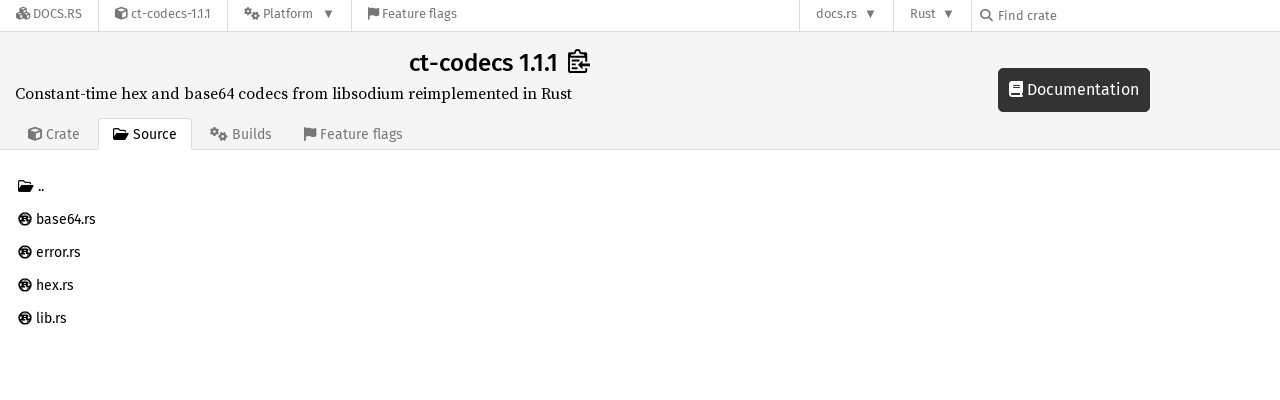

--- FILE ---
content_type: text/html; charset=utf-8
request_url: https://docs.rs/crate/ct-codecs/1.1.1/source/src/
body_size: 2555
content:
<!DOCTYPE html>
<html lang="en">
    <head>
        <meta charset="UTF-8">
        <meta name="viewport" content="width=device-width, initial-scale=1">
        <meta name="generator" content="docs.rs 0.1.0 (07f7a059 2026-01-22 )"><link rel="stylesheet" href="/-/static/vendored.css?0-1-0-07f7a059-2026-01-22" media="all" />
        <link rel="stylesheet" href="/-/static/style.css?0-1-0-07f7a059-2026-01-22" media="all" />
        <link rel="stylesheet" href="/-/static/font-awesome.css?0-1-0-07f7a059-2026-01-22" media="all" />

        <link rel="search" href="/-/static/opensearch.xml" type="application/opensearchdescription+xml" title="Docs.rs" />

        <title>ct-codecs 1.1.1 - Docs.rs</title><script nonce="VCgQ3UFL03jnlbsDqv8CCpdEyLrQh9y/522JvQZpNS5i3qUr">(function() {
    function applyTheme(theme) {
        if (theme) {
            document.documentElement.dataset.docsRsTheme = theme;
        }
    }

    window.addEventListener("storage", ev => {
        if (ev.key === "rustdoc-theme") {
            applyTheme(ev.newValue);
        }
    });

    // see ./storage-change-detection.html for details
    window.addEventListener("message", ev => {
        if (ev.data && ev.data.storage && ev.data.storage.key === "rustdoc-theme") {
            applyTheme(ev.data.storage.value);
        }
    });

    applyTheme(window.localStorage.getItem("rustdoc-theme"));
})();</script><script defer type="text/javascript" nonce="VCgQ3UFL03jnlbsDqv8CCpdEyLrQh9y/522JvQZpNS5i3qUr" src="/-/static/menu.js?0-1-0-07f7a059-2026-01-22"></script>
        <script defer type="text/javascript" nonce="VCgQ3UFL03jnlbsDqv8CCpdEyLrQh9y/522JvQZpNS5i3qUr" src="/-/static/index.js?0-1-0-07f7a059-2026-01-22"></script>
    </head>

    <body class="">
<div class="nav-container">
    <div class="container">
        <div class="pure-menu pure-menu-horizontal" role="navigation" aria-label="Main navigation">
            <form action="/releases/search"
                  method="GET"
                  id="nav-search-form"
                  class="landing-search-form-nav  ">

                
                <a href="/" class="pure-menu-heading pure-menu-link docsrs-logo" aria-label="Docs.rs">
                    <span title="Docs.rs"><span class="fa fa-solid fa-cubes " aria-hidden="true"></span></span>
                    <span class="title">Docs.rs</span>
                </a><ul class="pure-menu-list">
    <script id="crate-metadata" type="application/json">
        
        {
            "name": "ct-codecs",
            "version": "1.1.1"
        }
    </script><li class="pure-menu-item">
            <a href="/crate/ct-codecs/1.1.1" class="pure-menu-link crate-name" title="Constant-time hex and base64 codecs from libsodium reimplemented in Rust">
                <span class="fa fa-solid fa-cube " aria-hidden="true"></span>
                <span class="title">ct-codecs-1.1.1</span>
            </a>
        </li><li class="pure-menu-item pure-menu-has-children">
                <a href="#" class="pure-menu-link" aria-label="Platform">
                    <span class="fa fa-solid fa-gears " aria-hidden="true"></span>
                    <span class="title">Platform</span>
                </a>

                
                <ul class="pure-menu-children" id="platforms" data-url="/crate/ct-codecs/1.1.1/menus/platforms/"><li class="pure-menu-item">
            <a href="/ct-codecs/1.1.1/i686-pc-windows-msvc/ct_codecs/" class="pure-menu-link" data-fragment="retain" rel="">i686-pc-windows-msvc</a>
        </li><li class="pure-menu-item">
            <a href="/ct-codecs/1.1.1/i686-unknown-linux-gnu/ct_codecs/" class="pure-menu-link" data-fragment="retain" rel="">i686-unknown-linux-gnu</a>
        </li><li class="pure-menu-item">
            <a href="/ct-codecs/1.1.1/x86_64-apple-darwin/ct_codecs/" class="pure-menu-link" data-fragment="retain" rel="">x86_64-apple-darwin</a>
        </li><li class="pure-menu-item">
            <a href="/ct-codecs/1.1.1/x86_64-pc-windows-msvc/ct_codecs/" class="pure-menu-link" data-fragment="retain" rel="">x86_64-pc-windows-msvc</a>
        </li><li class="pure-menu-item">
            <a href="/ct-codecs/1.1.1/ct_codecs/" class="pure-menu-link" data-fragment="retain" rel="">x86_64-unknown-linux-gnu</a>
        </li></ul>
            </li><li class="pure-menu-item">
                <a href="/crate/ct-codecs/1.1.1/features" title="Browse available feature flags of ct-codecs-1.1.1" class="pure-menu-link">
                    <span class="fa fa-solid fa-flag " aria-hidden="true"></span>
                    <span class="title">Feature flags</span>
                </a>
            </li>
        
    
</ul><div class="spacer"></div>
                
                

<ul class="pure-menu-list">
                    <li class="pure-menu-item pure-menu-has-children">
                        <a href="#" class="pure-menu-link" aria-label="docs.rs">docs.rs</a>
                        <ul class="pure-menu-children aligned-icons"><li class="pure-menu-item"><a class="pure-menu-link" href="/about"><span class="fa fa-solid fa-circle-info " aria-hidden="true"></span> About docs.rs</a></li><li class="pure-menu-item"><a class="pure-menu-link" href="/about/badges"><span class="fa fa-brands fa-fonticons " aria-hidden="true"></span> Badges</a></li><li class="pure-menu-item"><a class="pure-menu-link" href="/about/builds"><span class="fa fa-solid fa-gears " aria-hidden="true"></span> Builds</a></li><li class="pure-menu-item"><a class="pure-menu-link" href="/about/metadata"><span class="fa fa-solid fa-table " aria-hidden="true"></span> Metadata</a></li><li class="pure-menu-item"><a class="pure-menu-link" href="/about/redirections"><span class="fa fa-solid fa-road " aria-hidden="true"></span> Shorthand URLs</a></li><li class="pure-menu-item"><a class="pure-menu-link" href="/about/download"><span class="fa fa-solid fa-download " aria-hidden="true"></span> Download</a></li><li class="pure-menu-item"><a class="pure-menu-link" href="/about/rustdoc-json"><span class="fa fa-solid fa-file-code " aria-hidden="true"></span> Rustdoc JSON</a></li><li class="pure-menu-item"><a class="pure-menu-link" href="/releases/queue"><span class="fa fa-solid fa-gears " aria-hidden="true"></span> Build queue</a></li><li class="pure-menu-item"><a class="pure-menu-link" href="https://foundation.rust-lang.org/policies/privacy-policy/#docs.rs" target="_blank"><span class="fa fa-solid fa-shield-halved " aria-hidden="true"></span> Privacy policy</a></li>
                        </ul>
                    </li>
                </ul>
                <ul class="pure-menu-list"><li class="pure-menu-item pure-menu-has-children">
                        <a href="#" class="pure-menu-link" aria-label="Rust">Rust</a>
                        <ul class="pure-menu-children">
                            <li class="pure-menu-item"><a class="pure-menu-link" href="https://www.rust-lang.org/" target="_blank">Rust website</a></li>
                            <li class="pure-menu-item"><a class="pure-menu-link" href="https://doc.rust-lang.org/book/" target="_blank">The Book</a></li>

                            <li class="pure-menu-item"><a class="pure-menu-link" href="https://doc.rust-lang.org/std/" target="_blank">Standard Library API Reference</a></li>

                            <li class="pure-menu-item"><a class="pure-menu-link" href="https://doc.rust-lang.org/rust-by-example/" target="_blank">Rust by Example</a></li>

                            <li class="pure-menu-item"><a class="pure-menu-link" href="https://doc.rust-lang.org/cargo/guide/" target="_blank">The Cargo Guide</a></li>

                            <li class="pure-menu-item"><a class="pure-menu-link" href="https://doc.rust-lang.org/nightly/clippy" target="_blank">Clippy Documentation</a></li>
                        </ul>
                    </li>
                </ul>
                
                <div id="search-input-nav">
                    <label for="nav-search">
                        <span class="fa fa-solid fa-magnifying-glass " aria-hidden="true"></span>
                    </label>

                    
                    
                    <input id="nav-search" name="query" type="text" aria-label="Find crate by search query" tabindex="-1"
                        placeholder="Find crate"
                        >
                </div>
            </form>
        </div>
    </div>
</div>
    
    <div class="docsrs-package-container">
        <div class="container">
            <div class="description-container">
                

                
                <h1 id="crate-title">
                    ct-codecs 1.1.1
                    <span id="clipboard" class="svg-clipboard" title="Copy crate name and version information"></span>
                </h1>

                
                <div class="description">Constant-time hex and base64 codecs from libsodium reimplemented in Rust</div>


                <div class="pure-menu pure-menu-horizontal">
                    <ul class="pure-menu-list">
                        
                        <li class="pure-menu-item"><a href="/crate/ct-codecs/1.1.1"
                                class="pure-menu-link">
                                <span class="fa fa-solid fa-cube " aria-hidden="true"></span>
                                <span class="title"> Crate</span>
                            </a>
                        </li>

                        
                        <li class="pure-menu-item">
                            <a href="/crate/ct-codecs/1.1.1/source/src/"
                                class="pure-menu-link pure-menu-active">
                                <span class="fa fa-regular fa-folder-open " aria-hidden="true"></span>
                                <span class="title"> Source</span>
                            </a>
                        </li>

                        
                        <li class="pure-menu-item">
                            <a href="/crate/ct-codecs/1.1.1/builds"
                                class="pure-menu-link">
                                <span class="fa fa-solid fa-gears " aria-hidden="true"></span>
                                <span class="title"> Builds</span>
                            </a>
                        </li>

                        
                        <li class="pure-menu-item">
                            <a href="/crate/ct-codecs/1.1.1/features"
                               class="pure-menu-link">
                                <span class="fa fa-solid fa-flag " aria-hidden="true"></span>
                                <span class="title">Feature flags</span>
                            </a>
                        </li>
                    </ul>
                </div>
            </div><a href="/ct-codecs/1.1.1/ct_codecs/" class="doc-link">
                    <span class="fa fa-solid fa-book " aria-hidden="true"></span> Documentation
                </a></div>
    </div>

    <div class="container package-page-container small-bottom-pad">
        <div class="pure-g">
            <div id="side-menu" class="pure-u-1 ">
                <div class="pure-menu package-menu">
                    <ul class="pure-menu-list">
                        
                        
                        <li class="pure-menu-item">
                                <a href="../" class="pure-menu-link"><span class="fa fa-regular fa-folder-open " aria-hidden="true"></span> <span class="text">..</span></a>
                            </li><li class="pure-menu-item">
                                
                                <a href="./base64.rs" class="pure-menu-link">
                                    <span class="fa fa-brands fa-rust " aria-hidden="true"></span>

                                    <span class="text">base64.rs</span>
                                </a>
                            </li><li class="pure-menu-item">
                                
                                <a href="./error.rs" class="pure-menu-link">
                                    <span class="fa fa-brands fa-rust " aria-hidden="true"></span>

                                    <span class="text">error.rs</span>
                                </a>
                            </li><li class="pure-menu-item">
                                
                                <a href="./hex.rs" class="pure-menu-link">
                                    <span class="fa fa-brands fa-rust " aria-hidden="true"></span>

                                    <span class="text">hex.rs</span>
                                </a>
                            </li><li class="pure-menu-item">
                                
                                <a href="./lib.rs" class="pure-menu-link">
                                    <span class="fa fa-brands fa-rust " aria-hidden="true"></span>

                                    <span class="text">lib.rs</span>
                                </a>
                            </li></ul>
                </div>
            </div>

            </div>
    </div></body>
</html>